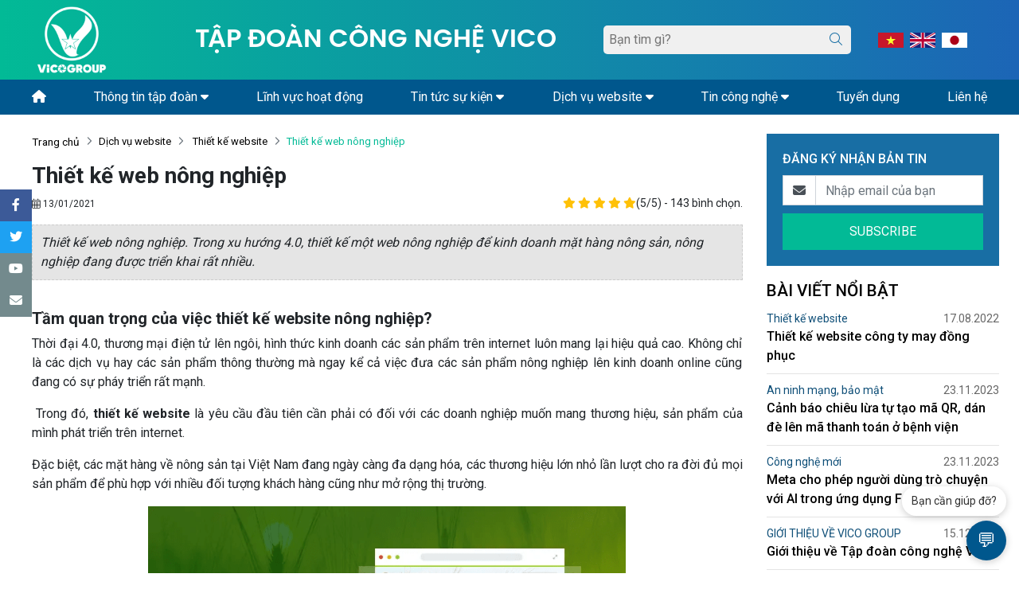

--- FILE ---
content_type: text/html; charset=utf-8
request_url: https://vicogroup.vn/thiet-ke-website/thiet-ke-web-nong-nghiep-23959.html
body_size: 15301
content:
<!DOCTYPE html><html lang="vi-VN"><head xmlns="http://www.w3.org/1999/xhtml" prefix="og:http://ogp.me/ns# fb:http://www.facebook.com/2008/fbml"><meta charset="utf-8" /><meta name="viewport" content="width=device-width, initial-scale=1.0" /><title>Thiết kế web n&#244;ng nghiệp</title><meta name="description" content="Thiết kế web nông nghiệp. Trong xu hướng 4.0, thiết kế một web nông nghiệp để kinh doanh mặt hàng nông sản, nông nghiệp đang được triển khai rất nhiều." /><meta name="robots" content="index,follow" /><link rel="canonical" href="https://vicogroup.vn/thiet-ke-website/thiet-ke-web-nong-nghiep-23959.html" /><link rel="shortcut icon" href="/Images/ConfigSites/2024/07/24/favicon-230.png?w=128&amp;h=128" /><meta property="og:locale" content="vi_VN" /><meta property="og:type" content="website" /><meta property="og:title" content="Thiết kế web nông nghiệp" /><meta property="og:description" content="Thiết kế web nông nghiệp. Trong xu hướng 4.0, thiết kế một web nông nghiệp để kinh doanh mặt hàng nông sản, nông nghiệp đang được triển khai rất nhiều." /><meta property="og:url" content="https://vicogroup.vn/thiet-ke-website/thiet-ke-web-nong-nghiep-23959.html" /><meta property="og:site_name" content="Thiết kế web nông nghiệp" /><meta property="og:image" content="https://vicogroup.vn/images/articles/2022/06/15/20220615043959z3494481032749-93daa8574f0a4546a820f6ffa8c6be53.jpg" /><link rel="preconnect" href="https://fonts.googleapis.com" /><link rel="preconnect" href="https://fonts.gstatic.com" crossorigin="" /><link href="https://fonts.googleapis.com/css2?family=Roboto:wght@300;400;500;700&amp;display=swap" rel="stylesheet" /><link href="/Content/css?v=zDsHj7ZeYTf4mwMpJ23jy8c_5FIKdFCAEd-otDL2-YM1" rel="stylesheet" /><script>(function(w,d,s,l,i){w[l]=w[l]||[];w[l].push({'gtm.start':new Date().getTime(),event:'gtm.js'});var f=d.getElementsByTagName(s)[0],j=d.createElement(s),dl=l!='dataLayer'?'&l='+l:'';j.async=true;j.src='https://www.googletagmanager.com/gtm.js?id='+i+dl;f.parentNode.insertBefore(j,f);})(window,document,'script','dataLayer','GTM-PF26H26');</script><script src="https://cdn.onesignal.com/sdks/OneSignalSDK.js" async="async"></script><script>window.OneSignal=window.OneSignal||[];OneSignal.push(function(){OneSignal.init({appId:"8b9ab3d3-d4ce-4dce-b407-cf4a816dbbfc",});});</script></head><body><header class="header"><div class="header-top"><div class="container"><div class="row d-flex align-items-center"><div class="col-lg-2 col-3"><a href="/"> <img src="/images/configsites/2024/07/24/logo-vico-group-trang2024-667.png" alt="Tập đoàn công nghệ Vico" class="logo" /> </a></div><div class="col-lg-10 col-9 custom-box"><div class="row hide-item align-items-center"><div class="col-lg-6"><div class="header-title">Tập đo&#224;n c&#244;ng nghệ Vico</div></div><div class="col-lg-4"><form action="/tim-kiem" class="form-search"><input type="text" name="keywords" placeholder="Bạn tìm gì?" /> <button type="submit"><i class="fa-light fa-magnifying-glass"></i></button></form></div><div class="col-lg-2"><button type="button" class="p-0" data-lang="vi" onclick="doTranslate('vi|vi')"><img src="/Content/flag/VN.png" class="img-flag" alt="Tiếng Việt" /></button> <button type="button" class="p-0" data-lang="en" onclick="doTranslate('vi|en')"> <img src="/Content/flag/EN.png" class="img-flag" alt="English" /></button> <button type="button" class="p-0" data-lang="ja" onclick="doTranslate('vi|ja')"> <img src="/Content/flag/Japan.png" class="img-flag" alt="Japanese" /></button></div></div><div class="box-flag d-lg-none"><button type="button" class="p-0" data-lang="vi" onclick="doTranslate('vi|vi')"><img src="/Content/flag/VN.png" class="img-flag" alt="Tiếng Việt" /></button> <button type="button" class="p-0" data-lang="en" onclick="doTranslate('vi|en')"> <img src="/Content/flag/EN.png" class="img-flag" alt="English" /></button> <button type="button" class="p-0" data-lang="ja" onclick="doTranslate('vi|ja')"> <img src="/Content/flag/Japan.png" class="img-flag" alt="Japanese" /></button></div><div class="bars-mobile-main d-lg-none"><i class="fal fa-bars"></i></div></div></div></div></div><div class="menu-header"><div class="container"><ul class="ul-reset ul-header"><li class="d-lg-block d-none"><a href="/"><i class="fa-solid fa-house"></i></a></li><li><a href="/gioi-thieu/thong-tin-tap-doan"><span>Th&#244;ng tin tập đo&#224;n</span></a> <i class="fa-solid fa-caret-down"></i><ul class="sub-menu ul-reset index-menu"><li><a href="/gioi-thieu/gioi-thieu-ve-vico-group">GIỚI THIỆU VỀ VICO GROUP</a></li><li><a href="/gioi-thieu/doi-ngu">Đội ngũ</a></li><li><a href="/gioi-thieu/su-menh-tam-nhin-gia-tri-cot-loi">Sứ mệnh - Tầm nh&#236;n - Gi&#225; trị cốt l&#245;i</a></li><li><a href="/brochure">Brochure</a></li></ul></li><li><a href="/gioi-thieu/linh-hoat-dong"><span>Lĩnh vực hoạt động</span></a></li><li><a href="/tin-tuc-2162"><span>Tin tức sự kiện</span></a> <i class="fa-solid fa-caret-down"></i><ul class="sub-menu ul-reset index-menu"><li><a href="/ban-tin-vico-1158">Bản tin VICO</a></li><li><a href="/cam-nang-vico-2171">Cẩm nang Vico</a></li><li><a href="/trach-nhiem-xa-hoi-1159">Tr&#225;ch nhiệm x&#227; hội</a></li></ul></li><li><a href="/website-131"><span>Dịch vụ website</span></a> <i class="fa-solid fa-caret-down"></i><ul class="sub-menu ul-reset index-menu"><li><a href="/thiet-ke-website-137">Thiết kế website</a></li><li><a href="/quan-tri-website-1161">Quản trị website</a></li><li><a href="/tu-van-website-140">Tư vấn website</a></li><li><a href="/toi-uu-hoa-website-seo-130">Tối ưu h&#243;a website (SEO)</a></li><li><a href="https://vicogroup.vn/dang-ky-ten-mien">T&#234;n miền</a></li><li><a href="https://vicogroup.vn/hosting-chat-luong-cao">Cloud Hosting</a></li><li><a href="https://vicogroup.vn/server-chat-luong-cao">Cloud Server</a></li></ul></li><li><a href="/tin-cong-nghe-133"><span>Tin c&#244;ng nghệ</span></a> <i class="fa-solid fa-caret-down"></i><ul class="sub-menu ul-reset index-menu"><li><a href="/cong-nghe-moi-158">C&#244;ng nghệ mới</a></li><li><a href="/internet-marketing-141">Internet Marketing</a></li><li><a href="/an-ninh-mang-bao-mat-156">An ninh mạng, bảo mật</a></li><li><a href="/3d-scanning-2161">3D SCANNING</a></li></ul></li><li><a href="/tuyen-dung-129"><span>Tuyển dụng</span></a></li><li><a href="/lien-he"><span>Liên hệ</span></a></li></ul></div></div></header><link href="/Content/sweetalert2.css" rel="stylesheet" /><div class="container-rs mt-lg-3"><div class="row mt-lg-4 mt-2 box-article"><div class="col-lg-9"><ol class="breadcrumb bg-white p-0"><li class="breadcrumb-item"><a href="/">Trang chủ</a></li><li class="breadcrumb-item"><a href="/dich-vu-website-131" itemprop="name">Dịch vụ website</a></li><li class="breadcrumb-item"><a href="/thiet-ke-website-137"> Thiết kế website </a></li><li class="breadcrumb-item active">Thiết kế web n&#244;ng nghiệp</li></ol><h1 class="detail-subject">Thiết kế web n&#244;ng nghiệp</h1><div class="d-lg-flex justify-content-between align-items-center"><div class="date-post"><i class="fal fa-calendar-alt"></i> 13/01/2021</div><div class="d-flex small mt-3 mt-lg-0"><div class="vote-star text-warning"><i class="fa fa-star"></i> <i class="fa fa-star"></i> <i class="fa fa-star"></i> <i class="fa fa-star"></i> <i class="fa fa-star"></i></div><div class="rating">(<span itemprop="ratingValue">5</span>/<span itemprop="bestRating">5</span>) - <span itemprop="ratingCount">143</span> bình chọn.</div></div></div><div class="sapo-detail">Thiết kế web n&#244;ng nghiệp. Trong xu hướng 4.0, thiết kế một web n&#244;ng nghiệp để kinh doanh mặt h&#224;ng n&#244;ng sản, n&#244;ng nghiệp đang được triển khai rất nhiều.</div><article class="detail-content"><h2 style="text-align:justify"><b>Tầm quan trọng của việc&nbsp;thiết kế website n&ocirc;ng nghiệp?&nbsp;</b></h2><p style="text-align:justify">Thời đại 4.0, thương mại điện tử l&ecirc;n ng&ocirc;i, h&igrave;nh thức kinh doanh c&aacute;c sản phẩm tr&ecirc;n internet lu&ocirc;n mang lại hiệu quả cao. Kh&ocirc;ng chỉ l&agrave; c&aacute;c dịch vụ hay c&aacute;c sản phẩm th&ocirc;ng thường m&agrave; ngay kể cả việc đưa c&aacute;c sản phẩm n&ocirc;ng nghiệp l&ecirc;n kinh doanh online cũng đang c&oacute; sự ph&aacute;y triển rất mạnh.</p><p style="text-align:justify">&nbsp;Trong đ&oacute;,&nbsp;<b>thiết kế website</b>&nbsp;l&agrave; y&ecirc;u cầu đầu ti&ecirc;n cần phải c&oacute; đối với c&aacute;c doanh nghiệp muốn mang thương hiệu, sản phẩm của m&igrave;nh ph&aacute;t triển tr&ecirc;n internet.</p><p style="text-align:justify">Đặc biệt, c&aacute;c mặt h&agrave;ng về n&ocirc;ng sản tại Việt Nam đang ng&agrave;y c&agrave;ng đa dạng h&oacute;a, c&aacute;c thương hiệu lớn nhỏ lần lượt cho ra đời đủ mọi sản phẩm để ph&ugrave; hợp với nhiều đối tượng kh&aacute;ch h&agrave;ng cũng như mở rộng thị trường.&nbsp;</p><p style="text-align:center"><img alt="Thiết kế web nông nghiệp" src="/images/upload/images/6-mau-website-wordpress-trong-linh-vuc-nong-nghiep.png" style="width:600px;height:266px" /></p><p style="text-align:justify">Nh&igrave;n ở một g&oacute;c độ n&agrave;o đ&oacute; th&igrave; website ch&iacute;nh l&agrave; bộ mặt của doanh nghiệp, cửa h&agrave;ng b&aacute;n lẻ thể hiện ra trước c&aacute;c đối t&aacute;c, kh&aacute;ch h&agrave;ng v&agrave; cả đối thủ cạnh tranh của m&igrave;nh. Th&ocirc;ng qua website, kh&aacute;ch h&agrave;ng c&oacute; thể nh&igrave;n thấy được sự chuy&ecirc;n nghiệp, tận t&acirc;m trong từng sản phẩm của doanh nghiệp trước khi đến tay người ti&ecirc;u d&ugrave;ng.&nbsp;</p><p style="text-align:justify">B&ecirc;n cạnh đ&oacute;, khi c&oacute; website n&ocirc;ng sản, doanh nghiệp cũng dễ d&agrave;ng trưng b&agrave;y c&aacute;c loại sản phẩm kinh doanh một c&aacute;ch r&otilde; r&agrave;ng, m&ocirc; tả cụ thể từng loại, gi&uacute;p kh&aacute;ch h&agrave;ng dễ d&agrave;ng lựa chọn, đặt h&agrave;ng v&agrave; tiết kiệm được phần lớn thời gian tư vấn, hỗ trợ như khi mua trực tiếp.</p><p style="text-align:justify">Hiểu được điều đ&oacute; n&ecirc;n <a href="https://vicogroup.vn/thiet-ke-website/vicogroup-cong-ty-thiet-ke-website-uy-tin-tai-ha-noi-24266.html" target="_blank"><strong>VICO GROUP</strong></a> đ&atilde; mang tới giải ph&aacute;p thiết kế website b&aacute;n h&agrave;ng n&ocirc;ng nghiệp, n&ocirc;ng sản to&agrave;n diện nhằm hỗ trợ người b&aacute;n, doanh nghiệp ph&aacute;t triển chuy&ecirc;n nghiệp v&agrave; nhanh ch&oacute;ng nhất.</p><p style="text-align:justify">Xem th&ecirc;m: <a href="https://vicogroup.vn/thiet-ke-website/xu-huong-thiet-ke-web-2022-vicogroup-24271.html" target="_blank">Xu hướng thiết kế website 2022</a></p><h2 style="text-align:justify"><strong>Thiết kế wesite n&ocirc;ng sản chuẩn SEO</strong></h2><p>Ngo&agrave;i cần phải c&oacute; đa dạng c&aacute;c sản phẩm chất lượng th&igrave; điều đầu ti&ecirc;n cần l&agrave;m đ&oacute; ch&iacute;nh l&agrave; thiết kế được một website thu h&uacute;t người d&ugrave;ng, dễ sử dụng đối với gần như tất cả mọi người. Ri&ecirc;ng đối với c&aacute;c ngh&agrave;nh h&agrave;ng c&oacute; sản phảm thay đổi theo m&ugrave;a vụ, dịp lễ th&igrave; cần được thay đổi linh hoạt để ấn tượng với kh&aacute;ch h&agrave;ng cũng như k&iacute;ch th&iacute;ch qu&aacute; tr&igrave;nh mua h&agrave;ng của kh&aacute;ch h&agrave;ng.</p><p>Bố cục của webiste cũng cần được ch&uacute; &yacute; ph&acirc;n loại r&otilde; r&agrave;ng, đặc biệt đ&acirc;y l&agrave; mặt h&agrave;ng n&ocirc;ng sản th&igrave; ngo&agrave;i website dễ nh&igrave;n ra th&igrave; cần cung cấp đầy đủ th&ocirc;ng tin nguồn gốc xuất xứ, t&igrave;nh trạng , h&igrave;nh ảnh cụ thể để n&acirc;ng cao sự uy t&iacute;n của doanh nghiệp trong mắt kh&aacute;ch h&agrave;ng.&nbsp;</p><p>Đối với c&aacute;c mặt h&agrave;ng n&agrave;y th&igrave; c&aacute;c chương tr&igrave;nh giảm gi&aacute;, khuyến m&atilde;i cũng được triển khai thường xuy&ecirc;n hơn. V&igrave; thế để thu h&uacute;t kh&aacute;ch h&agrave;ng tham quan website nhiều lần th&igrave; n&ecirc;n đặt c&aacute;c th&ocirc;ng tin về c&aacute;c chương tr&igrave;nh khuyến m&atilde;i ở vị tr&iacute; bắt mắt, mỗi lần kh&aacute;ch h&agrave;ng ra v&agrave;o trang web c&oacute; thể ghi nhớ được. Ở <strong>VICO</strong>, ch&uacute;ng t&ocirc;i khi thiết kế webiste sẽ hỗ trợ tối ưu website chuẩn SEO để mang đến trải nghiệm tốt nhất cho người d&ugrave;ng.</p><h2 style="text-align:justify"><b>Những th&ocirc;ng tin cần c&oacute; ở một web n&ocirc;ng nghiệp, b&aacute;n h&agrave;ng n&ocirc;ng sản</b></h2><h3 style="text-align:justify"><b>Về mặt giao diện</b></h3><h4 style="text-align:justify"><b>1.&nbsp; Mục trang chủ</b></h4><ul><li style="text-align:justify">Thiết kế đẹp mắt, dễ nh&igrave;n, thể hiện được quan điểm, phong c&aacute;ch của doanh nghiệ. <strong>V&iacute; dụ như</strong>: logo, m&agrave;u sắc, h&igrave;nh ảnh, &hellip; những điều m&agrave; doanh nghiệp muốn truyền tải đến kh&aacute;ch h&agrave;ng của m&igrave;nh đầu ti&ecirc;n.</li><li style="text-align:justify">Danh mục menu r&otilde; r&agrave;ng, dễ hiểu, dễ truy xuất th&ocirc;ng tin.</li></ul><h4 style="text-align:justify"><b>2.&nbsp; Mục giới thiệu</b></h4><ul><li style="text-align:justify">Chỉ ra được c&aacute;c th&ocirc;ng tin cơ bản về c&ocirc;ng ty, doanh nghiệp, &hellip;&nbsp;</li><li style="text-align:justify">Tổng quan về dịch vụ, ng&agrave;nh nghề, &hellip; của c&ocirc;ng ty</li><li style="text-align:justify">Về sứ mệnh, tầm nh&igrave;n, định hướng tương lai, &hellip;</li><li style="text-align:justify">Về chuy&ecirc;n m&ocirc;n, uy t&iacute;n, thương hiệu, &hellip; .</li></ul><h4 style="text-align:justify"><b>3.&nbsp; Mục sản phẩm</b></h4><ul><li style="text-align:justify">Ph&acirc;n danh mục con r&otilde; r&agrave;ng theo từng loại.</li><li style="text-align:justify">Cung cấp c&aacute;c th&ocirc;ng tin về sản phẩm n&ocirc;ng sản như: h&igrave;nh ảnh, gi&aacute; th&agrave;nh, số lượng, th&ecirc;m ngay v&agrave;o giỏ h&agrave;ng, &hellip;&nbsp;</li><li style="text-align:justify">Ph&acirc;n loại được sản phẩm mới, sản phẩm b&aacute;n chạy, sản phẩm khuyến m&atilde;i, &hellip; gi&uacute;p kh&aacute;ch h&agrave;ng dễ lựa chọn t&igrave;m kiếm.</li><li style="text-align:justify">Về chi tiết sản phẩm, kh&aacute;ch h&agrave;ng c&oacute; thể biết th&ecirc;m c&aacute;c th&ocirc;ng tin kh&aacute;c. Như: th&agrave;nh phần, b&agrave;i giới thiệu cho sản phẩm đ&oacute;,</li><li style="text-align:justify">&hellip;.</li></ul><p style="text-align:center"><img alt="Thiết kế web nông nghiệp" src="/images/upload/images/unnamed(8).jpg" style="width:512px;height:341px" /></p><h4 style="text-align:justify"><b>4.&nbsp; Mục giỏ h&agrave;ng</b></h4><ul><li style="text-align:justify">Kh&aacute;ch h&agrave;ng c&oacute; thể xem những sản phẩm đ&atilde; th&ecirc;m v&agrave;o với số lượng, t&ecirc;n loại sản phẩm, th&agrave;nh tiền, &hellip;&nbsp;</li><li style="text-align:justify">Th&ecirc;m bớt giỏ h&agrave;ng về sản phẩm, về số lượng đ&atilde; đặt ban đầu.</li></ul><h4 style="text-align:justify"><b>5.&nbsp; Mục tin tức</b></h4><p style="text-align:justify">Cho ph&eacute;p người d&ugrave;ng theo d&otilde;i c&aacute;c b&agrave;i viết tr&ecirc;n trang m&agrave; doanh nghiệp muốn truyền tải. Như: tin khuyến m&atilde;i, tin tuyển dụng, tin b&agrave;i review, quảng b&aacute; sản phẩm, &hellip;. .</p><h4 style="text-align:justify"><b>6.&nbsp; Mục li&ecirc;n hệ</b></h4><ul><li style="text-align:justify">Hiển thị đầy đủ c&aacute;c th&ocirc;ng tin để kh&aacute;ch h&agrave;ng, đối t&aacute;c c&oacute; thể li&ecirc;n hệ với doanh nghiệp của bạn. Như: địa chỉ, bản đồ chỉ đường, số điện thoại, email, fax, &hellip;.&nbsp;</li><li style="text-align:justify">Hoặc t&iacute;ch hợp th&ecirc;m form li&ecirc;n hệ. Để kh&aacute;ch h&agrave;ng c&oacute; thể nhập trực tiếp th&ocirc;ng tin của m&igrave;nh, gửi đến trang quản trị hoặc email của doanh nghiệp.</li></ul><h4 style="text-align:justify"><b>7. T&igrave;m kiếm</b></h4><ul><li style="text-align:justify">Thanh t&igrave;m kiếm phải c&oacute; ở tất cả c&aacute;c mục tr&ecirc;n trang. Gi&uacute;p kh&aacute;ch h&agrave;ng của bạn tiện lợi trong việc tra cứu, truy xuất th&ocirc;ng tin.</li><li style="text-align:justify">Ngo&agrave;i ra, c&oacute; thể t&igrave;m kiếm theo mức gi&aacute;, theo loại sản phẩm, theo th&agrave;nh phần, &hellip; .</li></ul><h4 style="text-align:justify"><b>8.&nbsp; Chat &ndash; tư vấn online</b></h4><p style="text-align:justify">T&iacute;ch hợp t&iacute;nh năng chat trực tuyến th&ocirc;ng qua messenger từ facebook của doanh nghiệp. T&iacute;ch hợp chat zalo, hoặc hệ thống chat tr&ecirc;n c&ocirc;ng cụ hỗ trợ theo d&otilde;i, thống kế truy cập trang.</p><p style="text-align:center"><img alt="Thiết kế web nông nghiệp" src="/images/upload/images/website-duoc-pham-2477.png" style="width:600px;height:274px" /></p><h4 style="text-align:justify"><b>9.&nbsp; Mục th&agrave;nh vi&ecirc;n</b></h4><p style="text-align:justify">T&ugrave;y theo y&ecirc;u cầu của doanh nghiệp c&oacute; thể c&oacute; hoặc kh&ocirc;ng c&oacute; mục n&agrave;y. Mục n&agrave;y gi&uacute;p kh&aacute;ch h&agrave;ng của bạn đăng k&yacute;, đăng nhập l&agrave;m th&agrave;nh vi&ecirc;n. Từ đ&oacute;, c&oacute; thể theo d&otilde;i sản phẩm, mua h&agrave;ng nhận nhiều ưu đ&atilde;i hơn so với kh&aacute;ch h&agrave;ng kh&ocirc;ng đăng k&yacute;.</p><h3 style="text-align:justify"><b>Về hệ thống quản trị</b></h3><ol><li style="text-align:justify">Bao gồm tất cả c&aacute;c chức năng cơ bản về t&agrave;i khoản như: đăng nhập, đổi mật khẩu, tho&aacute;t, ph&acirc;n quyền quản trị, &hellip;.</li><li style="text-align:justify">Quản trị th&ecirc;m, x&oacute;a, sửa menu, danh mục, nội dung sản phẩm, b&agrave;i viết, h&igrave;nh ảnh tr&ecirc;n trang, &hellip;.&nbsp;</li><li style="text-align:justify">Thống k&ecirc; truy cập trong ng&agrave;y, đang online, tổng lượt truy cập của website, &hellip;</li><li style="text-align:justify">V&agrave; c&ograve;n rất nhiều chức năng kh&aacute;c nữa đang chờ bạn kh&aacute;m ph&aacute;.</li></ol><h2 style="text-align:justify"><b>L&yacute; do chọn </b><strong>VicoGroup</strong><b> l&agrave;m nơi thiết kế web n&ocirc;ng nghiệp cho doanh nghiệp của bạn</b></h2><p style="text-align:justify">VicoGroup&nbsp;l&agrave; c&ocirc;ng ty thiết kế website chuy&ecirc;n nghiệp, c&oacute; uy t&iacute;n l&acirc;u năm tại Tp. H&agrave; Nội v&agrave; Tp.Hồ Ch&iacute; Minh. Đ&atilde; từng hợp t&aacute;c với hơn 5000+ doanh nghiệp lớn nhỏ tr&ecirc;n cả nước. VicoGroup tự tin c&oacute; đủ khả năng để thiết kế web n&ocirc;ng nghiệp, website b&aacute;n n&ocirc;ng sản cho bất kỳ một doanh nghiệp n&agrave;o.</p><p style="text-align:justify">Với hơn 14&nbsp;năm kinh nghiệm trong lĩnh vực thiết kế web n&oacute;i chung v&agrave; thiết kế web n&ocirc;ng nghiệp n&oacute;i ri&ecirc;ng. VicoGroup hiểu r&otilde; c&aacute;c doanh nghiệp cần g&igrave;, thiếu g&igrave;. C&aacute;ch để x&acirc;y dựng thương hiệu như thế n&agrave;o cho đ&uacute;ng. L&agrave;m thế n&agrave;o để tiếp cận kh&aacute;ch h&agrave;ng hơn th&ocirc;ng qua website.</p><p style="text-align:center"><img alt="Thiết kế web nông nghiệp" src="/images/upload/images/ctcp-vat-tu-ky-thuat-nong-nghiep-can-tho-170187.jpg" style="width:600px;height:398px" /></p><p style="text-align:justify">Kh&ocirc;ng chỉ thế, tại VicoGroup, doanh nghiệp c&oacute; thể dễ d&agrave;ng lựa chọn mẫu m&atilde;, m&agrave;u sắc. V&agrave; đưa ra y&ecirc;u cầu thiết kế. VicoGroup lu&ocirc;n lắng nghe, g&oacute;p &yacute; để website trở n&ecirc;n ho&agrave;n thiện nhất.</p><p style="text-align:justify">B&ecirc;n cạnh đ&oacute;, VicoGroup c&oacute; c&aacute;c g&oacute;i dịch vụ thiết kế web r&otilde; r&agrave;ng, cụ thể. Gi&uacute;p doanh nghiệp dễ d&agrave;ng chọn lựa, nắm bắt được c&aacute;c khoản chi ph&iacute; sao cho ph&ugrave; hợp nhất. Tr&aacute;nh được t&igrave;nh trạng ph&aacute;t sinh th&ecirc;m, vỡ kế hoạch đề ra ban đầu.</p><p style="text-align:justify">Đặc biệt, d&ugrave; doanh nghiệp bạn chọn bất kỳ g&oacute;i dịch vụ n&agrave;o tại VicoGroup th&igrave; đều được miễn ph&iacute; hosting&nbsp;(6 th&aacute;ng). V&agrave; website của bạn lu&ocirc;n được thiết kế chuẩn SEO. Gi&uacute;p website tối ưu. Nhờ đ&oacute;, khi bạn SEO website sẽ thuận lợi l&ecirc;n top hơn. Kh&aacute;ch h&agrave;ng của bạn dễ d&agrave;ng t&igrave;m thấy bạn tr&ecirc;n internet, như c&aacute;ch bạn đ&atilde; t&igrave;m thấy VicoGroup.</p><p style="text-align:justify">Xem th&ecirc;m c&aacute;c thiết kế đến từ <strong>VICO&nbsp;</strong></p><p style="text-align:justify"><a href="https://vicogroup.vn/thiet-ke-website/thiet-ke-website-ban-ca-koi-24202.html" target="_blank">Thiết kế website b&aacute;n c&aacute; Koi</a></p><p style="text-align:justify"><a href="https://vicogroup.vn/thiet-ke-website/thiet-ke-website-ban-chim-canh-24123.html" target="_blank">Thiết kế website b&aacute;n chim cảnh</a></p><h2 style="text-align:justify"><b>Quy tr&igrave;nh thiết kế web n&ocirc;ng nghiệp tại </b><strong>VicoGroup</strong></h2><p style="text-align:justify">Quy tr&igrave;nh thiết kế web n&ocirc;ng nghiệp, b&aacute;n n&ocirc;ng sản sạch tại VicoGroup r&otilde; r&agrave;ng, cụ thể, kh&ocirc;ng lang mang, kh&ocirc;ng vẽ vời để moi th&ecirc;m tiền từ doanh nghiệp của bạn. V&igrave; thế, doanh nghiệp của bạn c&oacute; thể ho&agrave;n to&agrave;n y&ecirc;n t&acirc;m khi đồng h&agrave;nh c&ugrave;ng VicoGroup. Cụ thể:</p><h3 style="text-align:justify"><b>1. Lựa chọn giao diện</b></h3><p style="text-align:justify">VicoGroup c&oacute;&nbsp;<b>kho giao diện</b>&nbsp;mẫu, đa dạng, theo nhiều chủ đề kh&aacute;c nhau. Doanh nghiệp c&oacute; thể tham khảo, h&igrave;nh dung được r&otilde; r&agrave;ng website của m&igrave;nh trước khi thiết kế. Từ đ&oacute;, lựa chọn mẫu ưng &yacute; nhất, ph&ugrave; hợp nhất với m&igrave;nh.</p><p style="text-align:justify">=&gt; Nếu qu&yacute; kh&aacute;ch kh&ocirc;ng lựa được mẫu ưng &yacute; trong kho giao diện của VicoGroup. C&oacute; thể đề xuất mẫu kh&aacute;c b&ecirc;n ngo&agrave;i hoặc đưa ra &yacute; tưởng. VicoGroup sẽ lắng nghe v&agrave; thực hiện&nbsp;<b>thiết kế website theo y&ecirc;u cầu</b>&nbsp;cho qu&yacute; kh&aacute;ch.</p><p style="text-align:center"><img alt="Thiết kế web nông nghiệp" src="/images/upload/images/1588926130_artboard-1.png" style="width:600px;height:310px" /></p><h3 style="text-align:justify"><b>2. Cung cấp th&ocirc;ng tin</b></h3><p style="text-align:justify">Sau khi chon xong giao diện ph&ugrave; hợp nhất, doanh nghiệp c&oacute; thể gửi th&ocirc;ng tin cho VicoGroup th&ocirc;ng qua h&igrave;nh thức trao đổi trực tiếp. Hoặc tr&ecirc;n website của VicoGroup, bằng c&aacute;ch click chọn v&agrave;o mẫu giao diện mong muốn. Sau đ&oacute;, chọn n&uacute;t &ldquo;Thiết kế với giao diện n&agrave;y&rdquo;. Rồi tiến h&agrave;nh điền đầy đủ th&ocirc;ng tin được y&ecirc;u cầu.</p><h3 style="text-align:justify"><b>3. Chỉnh sửa theo y&ecirc;u cầu</b></h3><p style="text-align:justify">Sau khi tiếp nhận th&ocirc;ng tin từ kh&aacute;ch h&agrave;ng, VicoGroup sẽ li&ecirc;n hệ với qu&yacute; kh&aacute;ch để x&aacute;c nhận lại th&ocirc;ng tin. V&agrave; tiến h&agrave;nh chỉnh sửa theo mong muốn của kh&aacute;ch h&agrave;ng. Đồng thời, VicoGroup sẽ hỗ trợ tư vấn cụ thể quy tr&igrave;nh, hướng x&acirc;y dựng nếu kh&aacute;ch h&agrave;ng c&oacute; nhu cầu. V&agrave; mọi y&ecirc;u cầu của qu&yacute; kh&aacute;ch sẽ được đ&aacute;p ứng đầy đủ trong v&ograve;ng 24h.</p><p style="text-align:center"><img alt="Thiết kế web nông nghiệp" src="/images/upload/images/top-cua-hang-ban-thuoc-bao-ve-thuc-vat-uy-tin-nhat-tphcm-HSC-696x412.jpg" style="width:600px;height:355px" /></p><h3 style="text-align:justify"><b>4. Thực nghiệm v&agrave; b&agrave;n giao</b></h3><p style="text-align:justify">Sau khi ho&agrave;n thiện website theo y&ecirc;u cầu của kh&aacute;ch h&agrave;ng, VicoGroup sẽ tiến h&agrave;nh chạy thử cho kh&aacute;ch h&agrave;ng xem. Nếu kh&aacute;ch h&agrave;ng đồng &yacute; v&agrave; kh&ocirc;ng c&oacute; y&ecirc;u cầu thay đổi g&igrave; kh&aacute;c, ch&uacute;ng t&ocirc;i sẽ tiến h&agrave;nh b&agrave;n giao. V&agrave; kết th&uacute;c quy tr&igrave;nh tại đ&acirc;y.</p><h2 style="text-align:justify"><strong>Một số mẫu web n&ocirc;ng nghiệp đẹp của VicoGroup</strong></h2><p style="text-align:justify">Hiện nay, xu hướng thiết kế web n&ocirc;ng nghiệp đ&atilde; trở n&ecirc;n đa dạng hơn. Đ&atilde; kh&ocirc;ng c&ograve;n l&agrave; những trang web đơn điệu, với bố cục phổ th&ocirc;ng như trước. Ch&iacute;nh v&igrave; thế, VicoGroup cũng kh&ocirc;ng đi v&agrave;o lối m&ograve;n, lu&ocirc;n t&igrave;m hiểu, mở rộng xu hướng, dẫn đầu c&ocirc;ng nghệ, để mang đến những giao diện đẹp nhất cho trang web của kh&aacute;ch h&agrave;ng.</p><p style="text-align:justify">C&oacute; thể dễ d&agrave;ng nhận thấy v&agrave; dự đo&aacute;n xu hướng thiết kế website từ năm 2021 đến năm 2025 chủ yếu sử dụng h&igrave;nh ảnh đồ họa. Tạo kh&ocirc;ng gian h&igrave;nh ảnh 3D, 4D v&agrave; tạo ra chiều s&acirc;u cho trang web.</p><p style="text-align:center"><img alt="Thiết kế web nông nghiệp" src="/images/upload/images/banner-pgxp-2020-2025x950resize_and_crop.jpg" style="width:600px;height:281px" /></p><p style="text-align:justify">Với phong c&aacute;ch n&agrave;y, kh&ocirc;ng chỉ c&oacute; thể gi&uacute;p kh&aacute;ch h&agrave;ng ở lại trang web của bạn l&acirc;u hơn. N&oacute; c&ograve;n thể hiện đẳng cấp v&agrave; sự chuy&ecirc;n nghiệp của bạn. Tuy nhi&ecirc;n, khi sử dụng thiết kế n&agrave;y, bạn cần chọn những chủ đề c&oacute; nội dung tối giản. Tốt nhất l&agrave; kh&ocirc;ng cầu kỳ qu&aacute; chữ viết v&agrave; mở rộng to&agrave;n m&agrave;n h&igrave;nh.&nbsp;</p><p style="text-align:justify">Đặc biệt, cần c&oacute; khoảng trống v&agrave; kh&ocirc;ng qu&aacute; nhiều đoạn văn bản. H&igrave;nh ảnh v&agrave; nền mềm mại v&agrave; chuyển động thu h&uacute;t kh&aacute;ch h&agrave;ng.</p><p style="text-align:justify">Một số mẫu thiết kế web n&ocirc;ng nghiệp, website b&aacute;n h&agrave;ng n&ocirc;ng sản của VicoGroup đ&atilde; từng thực hiện cho kh&aacute;ch h&agrave;ng của m&igrave;nh, bạn c&oacute; thể xem tham khảo tại:&nbsp;<strong>mẫu website n&ocirc;ng nghiệp</strong>.</p></article><div class="row mt-4"><div class="col-lg-6 col-md-6 d-flex align-items-center"></div><div class="col-lg-6 col-md-6 mt-lg-0 mt-3"><div class="share mb-3 justify-content-lg-end justify-content-md-end justify-content-start"><ul class="d-flex align-items-center ul-reset"><li class="mr-3">Chia sẻ:</li><li><button class="facebook" onclick="window.open('https://www.facebook.com/sharer.php?u='+encodeURIComponent(location.href)+'&amp;t='+encodeURIComponent(document.title));return false"><i class="fab fa-facebook-f"></i></button></li><li><button class="instagram" onclick="window.open('https://www.instagram.com/?url='+encodeURIComponent(location.href)+'&amp;t='+encodeURIComponent(document.title));return false"><i class="fab fa-instagram"></i></button></li><li><button class="twitter" onclick="window.open('https://twitter.com/intent/tweet?url='+encodeURIComponent(location.href)+'&amp;text='+encodeURIComponent(document.title));return false"><i class="fab fa-twitter"></i></button></li><li><button class="linkedin" onclick="window.open('https://www.linkedin.com/sharing/share-offsite/?url='+encodeURIComponent(location.href)+'&amp;t='+encodeURIComponent(document.title));return false"><i class="fab fa-linkedin-in"></i></button></li></ul></div></div></div><hr /><div class="title-relate py-3 mb-3">Bài viết liên quan</div><article class="media"><a href="/thiet-ke-website/website-cho-quan-cafe-bi-mat-giu-chan-khach-hang-chi-bang-mot-giao-dien-than-thien-26535.html"> <img src="/Content/images/base64.gif" data-src="/images/articles/2025/11/04/20251104035334ar-14.png" class="relate-img lazyload" alt="Website cho quán café" /> </a><div class="media-body ml-3 body-relate"><a href="/thiet-ke-website/website-cho-quan-cafe-bi-mat-giu-chan-khach-hang-chi-bang-mot-giao-dien-than-thien-26535.html" class="relate-subject">Website cho qu&#225;n caf&#233;</a><div class="relate-sub">Trong bối cảnh c&#225;c qu&#225;n caf&#233;, tr&#224; sữa mọc l&#234;n như nấm sau mưa, l&#224;m thế n&#224;o để kh&#225;ch h&#224;ng nhớ đến bạn, kh&#244;ng chỉ một lần m&#224; l&#224; m&#227;i m&#227;i? C&#226;u trả lời nằm ở một yếu tố tưởng chừng nhỏ b&#233; – một website th&#226;n thiện, chuy&#234;n nghiệp v&#224; chạm đ&#250;ng cảm x&#250;c người d&#249;ng. H&#227;y c&#249;ng VICO GROUP kh&#225;m ph&#225; b&#237; mật đằng sau những giao diện website khiến kh&#225;ch h&#224;ng “gh&#233; một lần l&#224; nhớ m&#227;i”.</div><div class="info"><a href="/thiet-ke-website-137">Thiết kế website</a> <span>04/11/2025</span></div></div></article><article class="media"><a href="/thiet-ke-website/thiet-ke-website-xuong-moc-nho-26534.html"> <img src="/Content/images/base64.gif" data-src="/images/articles/2025/11/04/20251104113023ar-9.png" class="relate-img lazyload" alt="Thiết kế website xưởng mộc nhỏ " /> </a><div class="media-body ml-3 body-relate"><a href="/thiet-ke-website/thiet-ke-website-xuong-moc-nho-26534.html" class="relate-subject">Thiết kế website xưởng mộc nhỏ </a><div class="relate-sub">Trong thời đại digital, một website chuy&#234;n nghiệp kh&#244;ng c&#242;n l&#224; lựa chọn m&#224; l&#224; yếu tố bắt buộc để xưởng mộc nhỏ tồn tại v&#224; ph&#225;t triển. Website gi&#250;p bạn giới thiệu sản phẩm gỗ, kể c&#226;u chuyện nghề, thu h&#250;t kh&#225;ch h&#224;ng tiềm năng, hỗ trợ marketing online v&#224; tăng doanh thu. B&#224;i viết n&#224;y hướng dẫn chi tiết từ lợi &#237;ch, cấu tr&#250;c, t&#237;nh năng cần c&#243; đến chiến lược SEO d&#224;nh cho xưởng mộc nhỏ.</div><div class="info"><a href="/thiet-ke-website-137">Thiết kế website</a> <span>04/11/2025</span></div></div></article><article class="media"><a href="/thiet-ke-website/website-cong-nghe-khi-hieu-suat-tham-my-cung-dinh-hinh-thuong-hieu-26532.html"> <img src="/Content/images/base64.gif" data-src="/images/articles/2025/11/21/2025112101464166ddeaa6b2513e0f67404.jpg" class="relate-img lazyload" alt="Website công nghệ – Khi hiệu suất &amp; thẩm mỹ cùng định hình thương hiệu" /> </a><div class="media-body ml-3 body-relate"><a href="/thiet-ke-website/website-cong-nghe-khi-hieu-suat-tham-my-cung-dinh-hinh-thuong-hieu-26532.html" class="relate-subject">Website c&#244;ng nghệ – Khi hiệu suất &amp; thẩm mỹ c&#249;ng định h&#236;nh thương hiệu</a><div class="relate-sub">Giữa kỷ nguy&#234;n số, website kh&#244;ng chỉ l&#224; nơi giới thiệu sản phẩm m&#224; c&#242;n l&#224; “s&#226;n khấu” thể hiện năng lực c&#244;ng nghệ v&#224; c&#225; t&#237;nh thương hiệu. Vậy điều g&#236; l&#224;m n&#234;n một website c&#244;ng nghệ vừa đẹp, vừa mạnh mẽ? H&#227;y c&#249;ng Vico kh&#225;m ph&#225; trong b&#224;i viết dưới đ&#226;y.</div><div class="info"><a href="/thiet-ke-website-137">Thiết kế website</a> <span>03/11/2025</span></div></div></article><article class="media"><a href="/thiet-ke-website/thiet-ke-website-tiem-banh-26529.html"> <img src="/Content/images/base64.gif" data-src="/images/articles/2025/11/21/2025112101435088a78df9d50e5950001f1.jpg" class="relate-img lazyload" alt="Thiết kế website tiệm bánh – Cách khiến thực khách “thèm” ngay từ cái nhìn đầu tiên" /> </a><div class="media-body ml-3 body-relate"><a href="/thiet-ke-website/thiet-ke-website-tiem-banh-26529.html" class="relate-subject">Thiết kế website tiệm b&#225;nh – C&#225;ch khiến thực kh&#225;ch “th&#232;m” ngay từ c&#225;i nh&#236;n đầu ti&#234;n</a><div class="relate-sub">Trong thời đại m&#224; mọi thứ đều được “nếm” bằng mắt trước khi nếm thật, website tiệm b&#225;nh kh&#244;ng chỉ l&#224; nơi trưng b&#224;y sản phẩm – m&#224; l&#224; “cửa h&#224;ng b&#225;nh trực tuyến” c&#243; khả năng đ&#225;nh thức vị gi&#225;c kh&#225;ch h&#224;ng ngay từ c&#250; click đầu ti&#234;n. Một giao diện đẹp, h&#236;nh ảnh hấp dẫn v&#224; trải nghiệm mượt m&#224; c&#243; thể khiến thực kh&#225;ch “th&#232;m” v&#224; quyết định mua ngay lập tức.</div><div class="info"><a href="/thiet-ke-website-137">Thiết kế website</a> <span>28/10/2025</span></div></div></article><article class="media"><a href="/thiet-ke-website/xu-huong-thiet-ke-website-ban-hang-2025-26528.html"> <img src="/Content/images/base64.gif" data-src="/images/articles/2025/11/12/20251112085422z7213052255476-082530c43d0501ea2b11554642fa8903.jpg" class="relate-img lazyload" alt="Thiết kế website bán hàng 2025 – Khi trải nghiệm người dùng là “nhân viên bán giỏi nhất”" /> </a><div class="media-body ml-3 body-relate"><a href="/thiet-ke-website/xu-huong-thiet-ke-website-ban-hang-2025-26528.html" class="relate-subject">Thiết kế website b&#225;n h&#224;ng 2025 – Khi trải nghiệm người d&#249;ng l&#224; “nh&#226;n vi&#234;n b&#225;n giỏi nhất”</a><div class="relate-sub">Năm 2025, website b&#225;n h&#224;ng kh&#244;ng chỉ l&#224; nơi giới thiệu sản phẩm m&#224; trở th&#224;nh “nh&#226;n vi&#234;n b&#225;n h&#224;ng số” biết thấu hiểu, dẫn dắt v&#224; chốt đơn tự động. Một giao diện đẹp chưa đủ, ch&#237;nh trải nghiệm người d&#249;ng (UX) mới l&#224; yếu tố quyết định liệu kh&#225;ch h&#224;ng c&#243; mua h&#224;ng hay rời đi chỉ sau v&#224;i gi&#226;y.</div><div class="info"><a href="/thiet-ke-website-137">Thiết kế website</a> <span>28/10/2025</span></div></div></article><article class="media"><a href="/thiet-ke-website/thiet-ke-website-thiet-ke-website-dien-nuoc-giai-phap-marketing-hieu-qua-26523.html"> <img src="/Content/images/base64.gif" data-src="/images/articles/2025/11/12/20251112084922z7213052039077-ce98c33758062a5f6c0ad8f2b25c3027.jpg" class="relate-img lazyload" alt="Thiết kế website điện nước" /> </a><div class="media-body ml-3 body-relate"><a href="/thiet-ke-website/thiet-ke-website-thiet-ke-website-dien-nuoc-giai-phap-marketing-hieu-qua-26523.html" class="relate-subject">Thiết kế website điện nước</a><div class="relate-sub">Nghề điện nước vốn gắn liền với uy t&#237;n v&#224; tay nghề, nhưng h&#224;nh vi t&#236;m kiếm của kh&#225;ch h&#224;ng đ&#227; thay đổi. Theo Google Việt Nam (2023), hơn 80% người d&#249;ng tra cứu dịch vụ điện nước tr&#234;n Internet trước khi li&#234;n hệ.</div><div class="info"><a href="/thiet-ke-website-137">Thiết kế website</a> <span>20/10/2025</span></div></div></article></div><div class="col-lg-3 pr-lg-0"><div class="box-right"><form id="subscribeForm"><input name="__RequestVerificationToken" type="hidden" value="KeDe6oH17yFQ5M6Sprqyz-r-2chA0_8hf7AicveqihlU3ayrsNDVEyvC9szLLsF2H4MktiorJ1M7d9k50fXxK2zoOywFenQvIpKa0d_Idjo1" /><div class="subscribeForm-title mb-2">đăng ký nhận bản tin</div><div class="input-group"><div class="input-group-prepend"><div class="input-group-text rounded-0 bg-white"><i class="fas fa-envelope"></i></div></div><input type="email" class="form-control rounded-0" name="email" required="required" maxlength="50" placeholder="Nhập email của bạn" /></div><button type="submit" class="btn">SUBSCRIBE</button></form><div class="hot-block mt-3"><div class="title-right">BÀI VIẾT NỔI BẬT</div><div class="item-right"><div class="info"><a href="/thiet-ke-website-137">Thiết kế website</a> <span>17.08.2022</span></div><a href="/thiet-ke-website/thiet-ke-website-cong-ty-may-dong-phuc-25402.html" class="item-subject"> Thiết kế website c&#244;ng ty may đồng phục </a></div><div class="item-right"><div class="info"><a href="/an-ninh-mang-bao-mat-156">An ninh mạng, bảo mật</a> <span>23.11.2023</span></div><a href="/an-ninh-mang-bao-mat/canh-bao-chieu-lua-tu-tao-ma-qr-dan-de-len-ma-thanh-toan-o-benh-vien-25418.html" class="item-subject"> Cảnh b&#225;o chi&#234;u lừa tự tạo m&#227; QR, d&#225;n đ&#232; l&#234;n m&#227; thanh to&#225;n ở bệnh viện </a></div><div class="item-right"><div class="info"><a href="/cong-nghe-moi-158">C&#244;ng nghệ mới</a> <span>23.11.2023</span></div><a href="/cong-nghe-moi/meta-cho-phep-nguoi-dung-tro-chuyen-voi-ai-trong-ung-dung-facebook-messenger-25419.html" class="item-subject"> Meta cho ph&#233;p người d&#249;ng tr&#242; chuyện với AI trong ứng dụng Facebook Messenger </a></div><div class="item-right"><div class="info"><a href="/gioi-thieu-ve-vico-group-2164">GIỚI THIỆU VỀ VICO GROUP</a> <span>15.12.2023</span></div><a href="/gioi-thieu-ve-vico-group/gioi-thieu-ve-tap-doan-cong-nghe-vico-25422.html" class="item-subject"> Giới thiệu về Tập đo&#224;n c&#244;ng nghệ VICO </a></div><div class="item-right"><div class="info"><a href="/tuyen-dung-129">Tuyển dụng</a> <span>21.12.2023</span></div><a href="/tuyen-dung/tuyen-dung-nhan-vien-kinh-doanh-phat-trien-kenh-tmdt-hang-tot-247-25425.html" class="item-subject"> Tuyển dụng nh&#226;n vi&#234;n kinh doanh s&#224;nTMĐT Hangtot247 </a></div><div class="item-right"><div class="info"><a href="/an-ninh-mang-bao-mat-156">An ninh mạng, bảo mật</a> <span>24.01.2024</span></div><a href="/an-ninh-mang-bao-mat/nhung-dieu-can-biet-truoc-khi-quet-ma-qr-25427.html" class="item-subject"> Những điều cần biết trước khi qu&#233;t m&#227; QR </a></div><div class="item-right"><div class="info"><a href="/tu-van-website-140">Tư vấn website</a> <span>20.09.2024</span></div><a href="/tu-van-website/tai-sao-phai-nang-cap-website-25436.html" class="item-subject"> Tại sao phải n&#226;ng cấp website? </a></div><div class="item-right"><div class="info"><a href="/tu-van-website-140">Tư vấn website</a> <span>20.09.2024</span></div><a href="/tu-van-website/tai-sao-website-phai-nang-cap-hosting-25437.html" class="item-subject"> Tại sao website phải n&#226;ng cấp Hosting </a></div><div class="item-right"><div class="info"><a href="/cong-nghe-moi-158">C&#244;ng nghệ mới</a> <span>12.02.2025</span></div><a href="/cong-nghe-moi/cong-bo-xep-hang-chuyen-doi-so-bo-nao-dan-dau-26441.html" class="item-subject"> C&#244;ng bố xếp hạng chuyển đổi số: Bộ n&#224;o dẫn đầu? </a></div><div class="item-right"><div class="info"><a href="/tin-cong-nghe-133">Tin c&#244;ng nghệ</a> <span>12.02.2025</span></div><a href="/tin-cong-nghe/deepseek-khong-phai-la-moi-de-doa-ma-la-co-hoi-26442.html" class="item-subject"> DeepSeek kh&#244;ng phải l&#224; mối đe dọa m&#224; l&#224; cơ hội </a></div></div></div></div></div></div><div class="row contact-info m-0"><div class="col-lg-8 left-box"><div class="container h-100"><ul class="ul-reset"><li><a>Li&#234;n hệ từ trang WEB</a></li><li><a>Dịch vụ của ch&#250;ng t&#244;i</a></li><li><a>Tư vấn trực tiếp</a></li></ul></div></div><div class="col-lg-4 right-box"><div class="media phone-contact"><i class="fa-solid fa-circle-phone mr-2"></i><span class="media-body">0918585505</span></div><div class="daily-times mt-2"><div class="text-title">Thời gian tiếp nhận:</div><div class="times">9:00~18:00 từ Thứ Hai đến Thứ Sáu</div></div></div></div><footer data-bg="/Content/images/bg-footer.jpg" class="lazyload"><div class="title-footer">Tập đoàn công nghệ vico</div><div class="container-fluid px-xl-5"><div class="row mt-3"><div class="col-xl-5 col-lg-6 col-md-6 order-lg-0 order-1"><div class="footer-tite">Địa chỉ</div><div class="content-detail text-white"><p><span style="font-size:14px"><strong>Trụ sở ch&iacute;nh:</strong><br /> Số 1/176 Trương Định, Hai B&agrave; Trưng, H&agrave; Nội<br /> <strong>E-mail</strong>: vicogroup@vico.vn<br /> <strong>Mobile/Zalo</strong>: 0984477700</span><span style="font-size:14px"></span></p><p><span style="font-size:14px"><strong>Văn ph&ograve;ng H&agrave; Nội:</strong></span><br /> <span style="font-size:14px">* Số&nbsp;53-43, Khu C, Khu đ&ocirc; thị Gleximco, L&ecirc; Trọng Tấn, H&agrave; Đ&ocirc;ng, H&agrave; Nội<br /> * Số 53-22, Khu A <span style="font-size:14px">Khu đ&ocirc; thị Gleximco, L&ecirc; Trọng Tấn, H&agrave; Đ&ocirc;ng, H&agrave; Nội</span></span></p><p><span style="font-size:14px"><strong>Văn ph&ograve;ng Hồ Ch&iacute; Minh:</strong><br /> 126 Nguyễn Thị Minh Khai, Quận 1, Hồ Ch&iacute; Minh</span></p><p><span style="font-size:14px"><strong>Văn ph&ograve;ng Hải Ph&ograve;ng:</strong><br /> Số 1 Phạm Ngũ L&atilde;o, Quận Ng&ocirc; Quyền, Hải Ph&ograve;ng</span></p><p><span style="font-size:14px"><strong>Văn ph&ograve;ng H&ograve;a B&igrave;nh:</strong><br /> Số 18 ng&otilde; 3 Phạm Văn Đồng, Lương Sơn, H&ograve;a B&igrave;nh</span></p></div></div><div class="col-xl-4 col-lg-6 col-md-6 order-lg-1 order-1"><div class="footer-tite">Dịch vụ cung cấp</div><ul class="ul-reset ul-ft"><li><a href="/thiet-ke-website-137">Thiết kế website</a></li><li><a href="/linh-hoat-dong-2165">Lĩnh vực hoạt động</a></li><li><a href="/quan-tri-website-1161">Quản trị website</a></li><li><a href="/toi-uu-hoa-website-seo-130">Tối ưu h&#243;a website (SEO)</a></li></ul><div class="footer-tite">Liên kết mạng xã hội</div><ul class="ul-reset social-icon"><li><a href="https://www.facebook.com/Thietkewebsite.vico" target="_blank"><i class="fa-brands fa-facebook-f"></i></a></li><li><a href="https://twitter.com/?lang=vi" target="_blank"><i class="fa-brands fa-twitter"></i></a></li><li><a href="https://www.instagram.com/" target="_blank"><i class="fa-brands fa-instagram"></i></a></li></ul></div><div class="col-xl-3 order-lg-2 order-0"><a href="/"> <img src="/Content/images/base64.gif" data-src="/images/configsites/2024/07/24/logo-vico-group-trang2024-667.png" alt="Tập đoàn công nghệ Vico" class="lazyload img-footer" /> </a><div class="footer-tite text-center mt-lg-0 mt-3">Đơn vị thành viên</div><div class="row row-cols-md-5 mt-lg-4 mt-3"><div class="col-lg-4 col-md col-4 mb-3 px-2"><a href="https://vicohomes.vn" target="_blank" class="block-logo"> <img src="/Content/images/base64.gif" data-src="/Images/banners/2024/06/20/20240620121222vicohomes.jpg" alt="Công ty cổ phần Vicohomes" class="img-fluid lazyload" /> </a></div><div class="col-lg-4 col-md col-4 mb-3 px-2"><a href="https://vceo.vn" target="_blank" class="block-logo"> <img src="/Content/images/base64.gif" data-src="/Images/banners/2024/06/20/20240620121709vceo.png" alt="CỘNG ĐỒNG DOANH NHÂN VCEO" class="img-fluid lazyload" /> </a></div><div class="col-lg-4 col-md col-4 mb-3 px-2"><a target="_blank" class="block-logo"> <img src="/Content/images/base64.gif" data-src="/Images/banners/2024/06/20/20240620121422hangtot247-ngang.png" alt="HANGTOT247" class="img-fluid lazyload" /> </a></div><div class="col-lg-4 col-md col-4 mb-3 px-2"><a href="https://khonhadat.vn/" target="_blank" class="block-logo"> <img src="/Content/images/base64.gif" data-src="/Images/banners/2023/12/06/2023120608470220220217095920khonhadat-659.jpg" alt="KHO NHÀ ĐẤT" class="img-fluid lazyload" /> </a></div><div class="col-lg-4 col-md col-4 mb-3 px-2"><a target="_blank" class="block-logo"> <img src="/Content/images/base64.gif" data-src="/Images/banners/2023/12/16/20231216090027viconext.png" alt="VICO NEXT" class="img-fluid lazyload" /> </a></div><div class="col-lg-4 col-md col-4 mb-3 px-2"><a target="_blank" class="block-logo"> <img src="/Content/images/base64.gif" data-src="/Images/banners/2023/12/16/20231216085100logo-vicodo-running-361.png" alt="Vicodo" class="img-fluid lazyload" /> </a></div><div class="col-lg-4 col-md col-4 mb-3 px-2"><a target="_blank" class="block-logo"> <img src="/Content/images/base64.gif" data-src="/Images/banners/2023/12/16/20231216085748nfc-card-1.png" alt="HÀNG TỐT 247" class="img-fluid lazyload" /> </a></div></div></div></div></div></footer><div id="google_translate_element2" class="d-none"><div class="skiptranslate goog-te-gadget" dir="ltr"><div id=":0.targetLanguage"><select class="goog-te-combo" aria-label="Translate"><option value="vi">Vietnamese</option><option value="en">English</option><option value="de">Germany</option><option value="ko">Korean</option><option value="th">Thailand</option><option value="la">Lao</option><option value="kh">Campuchia</option><option value="id">Indonesia</option><option value="ru">Russian</option><option value="in">Indian</option><option value="my">Malaysian</option><option value="ja">Japanese</option><option value="fr">French</option><option value="zh-CN">Chinese (Simple)</option></select></div></div></div><style>#chat-toggle{position:fixed;bottom:1rem;right:1rem;background-color:#00578D;color:white;width:50px;height:50px;border-radius:50%;display:flex;justify-content:center;align-items:center;cursor:pointer;box-shadow:0 2px 10px rgba(0,0,0,0.2);z-index:1000;font-size:24px;transition:transform 0.3s ease,background-color 0.3s ease}#chat-toggle:hover{background-color:#00578D;transform:scale(1.1)}#chat-greeting{position:fixed;bottom:4.5rem;right:1rem;background-color:#fff;color:#333;padding:8px 12px;border-radius:20px;font-size:14px;box-shadow:0 2px 10px rgba(0,0,0,0.2);opacity:0;transform:translateY(10px);transition:opacity 0.5s ease-out,transform 0.5s ease-out;pointer-events:none}#chat-greeting.show{opacity:1;transform:translateY(0);pointer-events:auto}#chat-container{display:flex;width:400px;height:500px;margin:auto;font-size:.875rem;border:1px solid #ccc;flex-direction:column;background:#fff;border-radius:10px;overflow:hidden;position:fixed;bottom:5rem;right:1rem;box-shadow:0 4px 15px rgba(0,0,0,0.2);z-index:999;opacity:0;transform:translateY(20px);transition:opacity 0.2s ease-out,transform 0.3s ease-out;pointer-events:none}#chat-container.open{opacity:1;transform:translateY(0);pointer-events:auto}#chat-box{flex:1;overflow-y:auto;padding:10px;display:flex;flex-direction:column;scroll-behavior:smooth}#messages{display:flex;flex-direction:column}.message{max-width:75%;padding:8px 12px;border-radius:10px;margin:4px 0;line-height:1.4;word-wrap:break-word}.user-message{align-self:flex-end;background-color:#00578D;color:white}.bot-message{align-self:flex-start;background-color:#f1f1f1}#input-container{display:flex;padding:10px;border-top:1px solid #ccc;background:#f9f9f9}#userInput{flex:1;border:none;padding:8px;resize:none;overflow-y:hidden;border-radius:5px}#sendBtn{background-color:#00578D;color:white;border:none;padding:8px 12px;margin-left:8px;cursor:pointer;border-radius:5px}.message-container{display:flex;align-items:flex-start;margin-bottom:8px}.message-container .avatar{width:32px;height:32px;object-fit:contain;border-radius:50%;margin-right:8px}.user-message-container{justify-content:flex-end}.user-message-container .avatar{order:2;margin-left:8px;margin-right:0}@media only screen and (max-width:900px){#chat-toggle{bottom:6rem}#chat-greeting{bottom:9rem}#chat-container{bottom:10rem;right:0;max-width:100%}}</style><div id="chat-toggle">💬</div><div id="chat-greeting">Bạn cần giúp đỡ?</div><div id="chat-container"><div id="chat-box"><div id="messages"><div class="message-container bot-message-container"><img src="/Content/images/favicon.png" alt="Bot Avatar" class="avatar" /><div class="message bot-message">Xin chào, tôi là trợ lý Vicogroup AI? Tôi có thể giúp gì cho bạn?</div></div></div></div><div id="input-container"><textarea id="userInput" placeholder="Nhập tin nhắn..." rows="1"></textarea> <button id="sendBtn">Gửi</button></div></div><script>document.addEventListener("DOMContentLoaded",function(){const chatToggle=document.getElementById("chat-toggle");const chatContainer=document.getElementById("chat-container");const chatGreeting=document.getElementById("chat-greeting");const messagesContainer=document.getElementById("messages");if(localStorage.getItem("chatOpen")==="true"){chatContainer.classList.add("open");}else{setTimeout(()=>{chatGreeting.classList.add("show");setTimeout(()=>{chatGreeting.classList.remove("show");},5000);},1000);}
chatToggle.addEventListener("click",function(){setTimeout(()=>{messagesContainer.scrollTop=messagesContainer.scrollHeight;},100);chatContainer.classList.toggle("open");localStorage.setItem("chatOpen",chatContainer.classList.contains("open"));});});document.addEventListener("DOMContentLoaded",function(){const messagesContainer=document.getElementById("messages");const userInput=document.getElementById("userInput");const sendBtn=document.getElementById("sendBtn");function appendMessage(text,isUser){const messageContainer=document.createElement("div");messageContainer.classList.add("message-container",isUser?"user-message-container":"bot-message-container");const avatar=document.createElement("img");avatar.src=isUser?"/Content/images/avatar-user.png":"/Content/images/vceo-128.png";avatar.alt=isUser?"User Avatar":"Bot Avatar";avatar.classList.add("avatar");const messageDiv=document.createElement("div");messageDiv.classList.add("message",isUser?"user-message":"bot-message");messageDiv.innerText=text;if(isUser){messageContainer.appendChild(messageDiv);messageContainer.appendChild(avatar);}else{messageContainer.appendChild(avatar);messageContainer.appendChild(messageDiv);}
messagesContainer.appendChild(messageContainer);messagesContainer.scrollTop=messagesContainer.scrollHeight;}
async function sendMessage(){const text=userInput.value.trim();if(!text)return;userInput.disabled=true;sendBtn.disabled=true;appendMessage(text,true);userInput.value="";adjustTextareaHeight();const botMsgDiv=document.createElement("div");botMsgDiv.classList.add("message-container","bot-message-container");const avatar=document.createElement("img");avatar.src="/Content/images/favicon.png";avatar.alt="Bot Avatar";avatar.classList.add("avatar");botMsgDiv.appendChild(avatar);const thinkingMsgDiv=document.createElement("div");thinkingMsgDiv.classList.add("message","bot-message");thinkingMsgDiv.innerText="Chatbot đang suy nghĩ...";botMsgDiv.appendChild(thinkingMsgDiv);messagesContainer.appendChild(botMsgDiv);scrollToBottom();try{const response=await fetch("/AI/StreamChat",{method:"POST",headers:{"Content-Type":"application/json"},body:JSON.stringify({userMessage:text})});const reader=response.body.getReader();const decoder=new TextDecoder();const messageDiv=document.createElement("div");messageDiv.classList.add("message","bot-message");botMsgDiv.appendChild(messageDiv);messagesContainer.appendChild(botMsgDiv);let isFirstChunk=true;while(true){const{value,done}=await reader.read();if(done)break;const chunk=decoder.decode(value,{stream:true});if(isFirstChunk){thinkingMsgDiv.remove();isFirstChunk=false;}
messageDiv.innerText+=formatMessage(chunk);scrollToBottom();}}catch(error){thinkingMsgDiv.remove();appendMessage("Lỗi kết nối! Vui lòng thử lại.",false);}
finally{userInput.disabled=false;sendBtn.disabled=false;userInput.focus();}}
sendBtn.addEventListener("click",sendMessage);userInput.addEventListener("keypress",function(event){if(event.key==="Enter"&&!event.shiftKey){event.preventDefault();sendMessage();}});function adjustTextareaHeight(){userInput.style.height="auto";userInput.style.height=userInput.scrollHeight+"px";}
userInput.addEventListener("input",adjustTextareaHeight);scrollToBottom();let hasMoreMessages=true;var isLoading=false;var page=1;var chatBox=document.getElementById("chat-box");chatBox.addEventListener("scroll",async function(){if(chatBox.scrollTop===0&&hasMoreMessages&&!isLoading){isLoading=true;await loadMoreMessages(page);isLoading=false;}});async function loadMoreMessages(pageLoad){try{const nextPage=pageLoad+1;const response=await fetch(`/AI/GetChatHistory?page=${nextPage}`);const data=await response.text();const tempDiv=document.createElement("div");tempDiv.innerHTML=data;if(tempDiv.children.length>0){const firstMessage=messagesContainer.firstChild;messagesContainer.insertBefore(tempDiv,firstMessage);chatBox.scrollTop=firstMessage.offsetTop;page=nextPage;}
else{hasMoreMessages=false;}}catch(error){hasMoreMessages=false;}}});function formatMessage(message){return message.replace(/(https?:\/\/[^\s]+)/g,'<a href="$1" target="_blank">$1</a>');}
function scrollToBottom(){const chatBox=document.getElementById("chat-box");setTimeout(()=>{chatBox.scrollTo({top:chatBox.scrollHeight,behavior:"smooth"});},100);}</script><ul class="ul-reset icons-networking"><li class="facebook"><a href="https://www.facebook.com/Thietkewebsite.vico" target="_blank" rel="nofollow"><i class="fab fa-facebook-f"></i></a></li><li class="twitter"><a href="https://twitter.com/?lang=vi" target="_blank" rel="nofollow"><i class="fab fa-twitter"></i></a></li><li class="youtube"><a href="https://www.youtube.com/channel/UChyCnWRhMa0eNF41QDn8_GA" target="_blank" rel="nofollow"><i class="fab fa-youtube"></i></a></li><li class="email"><a href="mailto:vicogroup@vico.vn" target="_blank" rel="nofollow"><i class="fas fa-envelope"></i></a></li></ul><script src="/bundles/jquery?v=N2YlHnRI7it2_JoqUZTYWxPtx-s61zIGkk78Q0eabPM1"></script><script src="/bundles/bootstrap?v=EpLqBpqRUA6PyfjjKdkG3HkUdf-nk0r22CZc7dEuJHI1"></script><script src="/Scripts/sweetalert2.all.js"></script><script>DetailJs()</script><noscript><iframe src="https://www.googletagmanager.com/ns.html?id=GTM-PF26H26" height="0" width="0" style="display:none;visibility:hidden"></iframe></noscript><script type="text/javascript">var Tawk_API=Tawk_API||{},Tawk_LoadStart=new Date();(function(){var s1=document.createElement("script"),s0=document.getElementsByTagName("script")[0];s1.async=true;s1.src='https://embed.tawk.to/68d656de3625ad1927446ef6/1j62k6lc6';s1.charset='UTF-8';s1.setAttribute('crossorigin','*');s0.parentNode.insertBefore(s1,s0);})();</script></body></html>